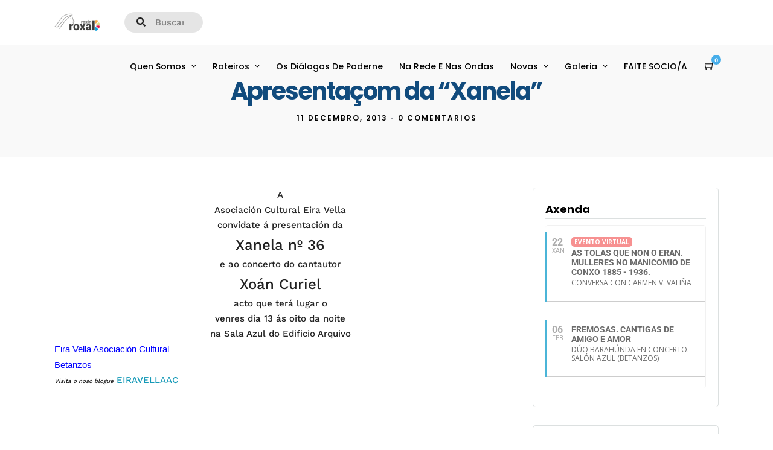

--- FILE ---
content_type: text/html; charset=UTF-8
request_url: https://roxinroxal.gal/wp-admin/admin-ajax.php
body_size: -100
content:
{"post_id":2272,"counted":false,"storage":[],"type":"post"}

--- FILE ---
content_type: text/html; charset=UTF-8
request_url: https://roxinroxal.gal/wp-admin/admin-ajax.php
body_size: 5461
content:
{"cal_def":{"ux_val":false,"hide_end_time":false,"ft_event_priority":false,"eventcard_open":false,"show_schema":true,"show_jsonld":true,"color":"#4bb5d8","eventtop_fields":["locationame"],"single_addon":true,"user_loggedin":false,"start_of_week":"1","hide_arrows":false,"wp_date_format":"D MMMM, YYYY","wp_time_format":"HH:mm","utc_offset":1,"google_maps_load":false},"temp":[],"dms":{"d":["domingo","luns","martes","m\u00e9rcores","xoves","venres","s\u00e1bado"],"d3":["dom","lun","mar","m\u00e9r","xov","ven","s\u00e1b"],"d1":["d","l","x","m","x","v","d"],"m":{"1":"xaneiro","2":"febreiro","3":"marzo","4":"abril","5":"maio","6":"xu\u00f1o","7":"xullo","8":"agosto","9":"setembro","10":"outubro","11":"novembro","12":"decembro"},"m3":{"1":"xan","2":"feb","3":"mar","4":"abr","5":"mai","6":"xun","7":"xul","8":"aug","9":"sep","10":"oct","11":"nov","12":"dec"}},"cals":{"evcal_calendar_axenda_sl":{"sc":{"accord":"no","bottom_nav":"no","cal_id":"axenda_sl","cal_init_nonajax":"no","calendar_type":"default","etc_override":"no","evc_open":"no","event_count":"0","event_location":"all","event_order":"ASC","event_organizer":"all","event_past_future":"future","event_tag":"all","event_type":"all","event_type_2":"all","event_type_3":"all","event_type_4":"all","event_type_5":"all","eventtop_style":"0","exp_jumper":"no","exp_so":"no","filter_relationship":"AND","filter_show_set_only":"no","filter_type":"default","filters":"yes","fixed_month":"1","fixed_year":"2026","focus_end_date_range":"1769903999","focus_start_date_range":"1767225600","ft_event_priority":"no","hide_arrows":"no","hide_empty_months":"no","hide_end_time":"no","hide_ft":"no","hide_month_headers":"no","hide_mult_occur":"no","hide_past":"yes","hide_past_by":"ee","hide_so":"no","ics":"no","jumper":"no","jumper_count":"5","jumper_offset":"0","lang":"L1","layout_changer":"no","livenow_bar":"yes","mapformat":"roadmap","mapiconurl":"","maps_load":"no","mapscroll":"false","mapzoom":"18","members_only":"no","ml_priority":"no","month_incre":"0","number_of_months":"1","only_ft":"no","pec":"","s":"","search":"","search_all":"no","sep_month":"no","show_et_ft_img":"no","show_limit":"no","show_limit_ajax":"no","show_limit_paged":"1","show_limit_redir":"","show_repeats":"no","show_upcoming":"no","show_year":"no","sort_by":"sort_date","tile_bg":"0","tile_bg_size":"full","tile_count":"2","tile_height":"0","tile_style":"0","tiles":"no","ux_val":"0","view_switcher":"no","wpml_l1":"","wpml_l2":"","wpml_l3":"","yl_priority":"no","fixed_day":"1","_cver":"3.0.6"},"json":[],"html":"<div class='eventon_list_event no_events'><p class='no_events' >Sen eventos<\/p><\/div>","debug":"2026-01-01 00:00-2026-01-31 23:59"},"evcal_calendar_844":{"sc":{"accord":"no","bottom_nav":"no","cal_id":"","cal_init_nonajax":"no","calendar_type":"default","etc_override":"no","evc_open":"no","event_count":"0","event_location":"all","event_order":"ASC","event_organizer":"all","event_past_future":"all","event_tag":"all","event_type":"all","event_type_2":"all","event_type_3":"all","event_type_4":"all","event_type_5":"all","eventtop_style":"0","exp_jumper":"no","exp_so":"no","filter_relationship":"AND","filter_show_set_only":"no","filter_type":"default","filters":"yes","fixed_month":"1","fixed_year":"2026","focus_end_date_range":"1772323199","focus_start_date_range":"1767225600","ft_event_priority":"no","hide_arrows":"no","hide_empty_months":"no","hide_end_time":"no","hide_ft":"no","hide_month_headers":"no","hide_mult_occur":"no","hide_past":"no","hide_past_by":"ee","hide_so":"no","ics":"no","jumper":"no","jumper_count":"5","jumper_offset":"0","lang":"L1","layout_changer":"no","livenow_bar":"yes","mapformat":"roadmap","mapiconurl":"","maps_load":"no","mapscroll":"false","mapzoom":"18","members_only":"no","ml_priority":"no","month_incre":"0","number_of_months":"2","only_ft":"no","pec":"","s":"","search":"","search_all":"no","sep_month":"no","show_et_ft_img":"no","show_limit":"no","show_limit_ajax":"no","show_limit_paged":"1","show_limit_redir":"","show_repeats":"no","show_upcoming":"yes","show_year":"no","sort_by":"sort_date","tile_bg":"0","tile_bg_size":"full","tile_count":"2","tile_height":"0","tile_style":"0","tiles":"no","ux_val":"0","view_switcher":"no","wpml_l1":"","wpml_l2":"","wpml_l3":"","yl_priority":"no","fixed_day":"1","_cver":"3.0.6"},"json":[{"ID":14983,"event_id":14983,"event_start_unix":1769108400,"event_end_unix":1769112000,"event_title":"As tolas que non o eran. Mulleres no manicomio de Conxo 1885 &#8211; 1936.","event_color":"1","event_type":"nr","event_past":"yes","event_pmv":{"evcal_srow":["1769108400"],"evcal_erow":["1769112000"],"evcal_event_color_n":["1"],"_featured":["no"],"_evo_lang":["L1"],"classic-editor-remember":["classic-editor"],"_edit_lock":["1767952371:3"],"_thumbnail_id":["14985"],"_edit_last":["3"],"onesignal_meta_box_present":["1"],"onesignal_send_notification":[""],"onesignal_modify_title_and_content":[""],"onesignal_notification_custom_heading":[null],"onesignal_notification_custom_content":[null],"evcal_event_color":["4bb5d8"],"evcal_subtitle":["Conversa con Carmen V. Vali\u00f1a"],"evcal_hide_locname":["no"],"evcal_gmap_gen":["no"],"evcal_name_over_img":["no"],"evo_access_control_location":["no"],"evcal_repeat":["no"],"_evcal_rep_series":["no"],"_evcal_rep_endt":["no"],"_evcal_rep_series_clickable":["no"],"evcal_rep_gap":["1"],"evcal_rep_num":["1"],"evo_rep_WK":["3"],"evo_rep_WKwk":["3"],"evcal_lmlink_target":["no"],"_evcal_exlink_option":["1"],"evo_hide_endtime":["no"],"evo_span_hidden_end":["no"],"evo_year_long":["no"],"_evo_month_long":["no"],"evo_evcrd_field_org":["no"],"evo_event_org_as_perf":["no"],"evo_exclude_ev":["no"],"_wpnonce":["868aa313b5"],"_wp_http_referer":["\/wp-admin\/post.php?post=14983&action=edit&classic-editor__forget"],"_wp_original_http_referer":["https:\/\/roxinroxal.gal\/wp-admin\/post-new.php?post_type=ajde_events"],"_completed":["no"],"_onlyloggedin":["no"],"_status":["scheduled"],"_evo_date_format":["Y\/m\/d"],"_evo_time_format":["24h"],"_start_hour":["19"],"_start_minute":["00"],"_end_hour":["20"],"_end_minute":["00"],"_evo_tz":["Europe\/Copenhagen"],"_edata":["a:8:{s:9:\"day_light\";s:2:\"no\";s:13:\"hide_progress\";s:2:\"no\";s:12:\"_health_mask\";s:2:\"no\";s:12:\"_health_temp\";s:2:\"no\";s:12:\"_health_pdis\";s:2:\"no\";s:11:\"_health_san\";s:2:\"no\";s:11:\"_health_out\";s:2:\"no\";s:13:\"_health_other\";s:0:\"\";}"],"_new_repeat_start_hour":["09"],"_new_repeat_start_minute":["44"],"_new_repeat_end_hour":["09"],"_new_repeat_end_minute":["44"],"_virtual":["yes"],"_virtual_type":["youtube_live"],"_vir_url":["https:\/\/youtube.com\/live\/mu36SGIB8BA"],"_vir_show":["always"],"_vir_hide":["no"],"_vir_nohiding":["no"],"_vir_after_content_when":["event_end"],"_health":["no"],"evcal_allday":["no"]},"event_repeat_interval":"0","ri":"0","year_long":false,"month_long":false,"featured":false,"timezone_offset":0,"_ID":"14983_0","hex_color":"4bb5d8"},{"ID":14987,"event_id":14987,"event_start_unix":1770408000,"event_end_unix":1770421800,"event_title":"Fremosas. Cantigas de amigo e amor","event_color":0,"event_type":"nr","event_past":"no","event_pmv":{"evcal_srow":["1770408000"],"evcal_erow":["1770421800"],"_featured":["no"],"_evo_lang":["L1"],"classic-editor-remember":["classic-editor"],"_edit_lock":["1767953631:3"],"_edit_last":["3"],"_thumbnail_id":["14989"],"onesignal_meta_box_present":["1"],"onesignal_send_notification":[""],"onesignal_modify_title_and_content":[""],"onesignal_notification_custom_heading":[null],"onesignal_notification_custom_content":[null],"evcal_allday":["no"],"evcal_event_color":["4bb5d8"],"evcal_subtitle":["D\u00fao Barah\u00fanda en concerto. Sal\u00f3n Azul (Betanzos)"],"evcal_hide_locname":["no"],"evcal_gmap_gen":["no"],"evcal_name_over_img":["no"],"evo_access_control_location":["no"],"evcal_repeat":["no"],"_evcal_rep_series":["no"],"_evcal_rep_endt":["no"],"_evcal_rep_series_clickable":["no"],"evcal_rep_gap":["1"],"evcal_rep_num":["1"],"evo_rep_WK":["4"],"evo_rep_WKwk":["4"],"evcal_lmlink_target":["no"],"_evcal_exlink_option":["1"],"evo_hide_endtime":["yes"],"evo_span_hidden_end":["no"],"evo_year_long":["no"],"_evo_month_long":["no"],"evo_evcrd_field_org":["no"],"evo_event_org_as_perf":["no"],"evo_exclude_ev":["no"],"_wpnonce":["d444f88062"],"_wp_http_referer":["\/wp-admin\/post-new.php?post_type=ajde_events"],"_wp_original_http_referer":["https:\/\/roxinroxal.gal\/wp-admin\/edit.php?post_type=ajde_events"],"_completed":["no"],"_onlyloggedin":["no"],"_ajax_nonce-add-event_type":["52829c7378"],"_ajax_nonce-add-event_type_2":["ec1448867a"],"_ajax_nonce":["aa34577388"],"_ajax_nonce-add-meta":["1265226b61"],"_status":["scheduled"],"_evo_date_format":["Y\/m\/d"],"_evo_time_format":["24h"],"_start_hour":["20"],"_start_minute":["00"],"_end_hour":["21"],"_end_minute":["30"],"_evo_tz":["Europe\/Zurich"],"_edata":["a:8:{s:9:\"day_light\";s:2:\"no\";s:13:\"hide_progress\";s:2:\"no\";s:12:\"_health_mask\";s:2:\"no\";s:12:\"_health_temp\";s:2:\"no\";s:12:\"_health_pdis\";s:2:\"no\";s:11:\"_health_san\";s:2:\"no\";s:11:\"_health_out\";s:2:\"no\";s:13:\"_health_other\";s:0:\"\";}"],"_new_repeat_start_hour":["09"],"_new_repeat_start_minute":["53"],"_new_repeat_end_hour":["09"],"_new_repeat_end_minute":["53"],"_virtual":["no"],"_virtual_type":["zoom"],"_vir_show":["always"],"_vir_hide":["no"],"_vir_nohiding":["no"],"_vir_after_content_when":["event_end"],"_health":["no"]},"event_repeat_interval":"0","ri":"0","year_long":false,"month_long":false,"featured":false,"timezone_offset":0,"_ID":"14987_0","hex_color":"4bb5d8"}],"html":"<div id=\"event_14983_0\" class=\"eventon_list_event evo_eventtop scheduled past_event event event_14983_0\" data-event_id=\"14983\" data-ri=\"0r\" data-time=\"1769108400-1769112000\" data-colr=\"#4bb5d8\" ><div class=\"evo_event_schema\" style=\"display:none\" ><a href=\"https:\/\/roxinroxal.gal\/eventos-axenda\/as-tolas-que-non-o-eran-mulleres-no-manicomio-de-conxo-1885-1936\/\"><\/a><script type=\"application\/ld+json\">{\"@context\": \"http:\/\/schema.org\",\"@type\": \"Event\",\n\t\t\t\t\t\"@id\": \"event_14983_0\",\n\t\t\t\t\t\"eventAttendanceMode\":\"https:\/\/schema.org\/OfflineEventAttendanceMode\",\n\t\t\t\t\t\"name\": \"As tolas que non o eran. Mulleres no manicomio de Conxo 1885 - 1936.\",\n\t\t\t\t\t\"url\": \"https:\/\/roxinroxal.gal\/eventos-axenda\/as-tolas-que-non-o-eran-mulleres-no-manicomio-de-conxo-1885-1936\/\",\n\t\t\t\t\t\"startDate\": \"2026-1-22T19:00+1:00\",\n\t\t\t\t\t\"endDate\": \"2026-1-22T20:00+1:00\",\n\t\t\t\t\t\"image\":\"h\", \n\t\t\t\t\t\"description\":\"<p><!-- wp:paragraph --><\/p> <p>Este \u00e9 un libro sobre as que nunca importaron. As tolas que non o eran, rachando as follas co \u00fanico que non puideron quitarlles: a coraxe para berrar que a historia non sempre \u00e9 como nola contan.<\/p> <p><!-- \/wp:paragraph --><\/p> <p><!-- wp:paragraph --><\/p> <p>As internas no manicomio de Conxo entre 1885 e 1936 ti\u00f1an todos os ingredientes que condenan a unha persoa \u00e1 marxe: mulleres, alde\u00e1s, pobres, analfabetas, rebeldes. Pero as s\u00faas vidas gardan a potencia do fondamente humano: a subversi\u00f3n de Amalia fumando cigarros rubios no vapor&nbsp;<em>Habana<\/em>; a carta que Mar\u00eda env\u00eda \u00e1 s\u00faa filla despois dun Nadal no inferno; a mirada sen esperanza de Elena, a quen imaxinas amasando nas mans da neta e non na cesta de costura dun manicomio.<\/p> <p><!-- \/wp:paragraph --><\/p> <p><!-- wp:paragraph --><\/p> <p>En cada relato emerxe un escintileo que nos interpela: \u201cEstou aqu\u00ed e quero que me escoites\u201d. Todas elas regal\u00e1ronnos a s\u00faa mirada a trav\u00e9s das paredes do manicomio e as s\u00faas palabras para escoitar a&nbsp;voz das vencidas. Porque o que queda nas cunetas da historia merece&nbsp;ser contado.<\/p> <p><!-- \/wp:paragraph --><\/p> <p><!-- wp:paragraph --><\/p> <p>Entrevista Daniel Seixo.<\/p> <p><!-- \/wp:paragraph --><\/p> <p><!-- wp:paragraph --><\/p> <p><!-- \/wp:paragraph --><\/p> \",\"eventStatus\":\"https:\/\/schema.org\/EventScheduled\"}<\/script><\/div>\r\n\t\t\t\t<p class=\"desc_trig_outter\" style=\"\"><a data-gmap_status=\"null\" data-exlk=\"0\" style=\"border-color: #4bb5d8;\" id=\"evc_176910840014983\" class=\"desc_trig sin_val evcal_list_a\" data-ux_val=\"1\"  ><span class='evcal_cblock ' data-bgcolor='#4bb5d8' data-smon='xaneiro' data-syr='2026'><span class='evo_start '><em class='date'>22<\/em><em class='month'>xan<\/em><em class='time'>19:00<\/em><\/span><span class='evo_end only_time'><em class='time'>20:00<\/em><\/span><em class='clear'><\/em><\/span><span class='evcal_desc evo_info hide_eventtopdata '  ><span class='evo_above_title'><span class='evo_event_headers vir'>Evento Virtual<\/span><\/span><span class='evcal_desc2 evcal_event_title' itemprop='name'>As tolas que non o eran. Mulleres no manicomio de Conxo 1885 - 1936.<\/span><span class='evo_below_title'><span class='evcal_event_subtitle' >Conversa con Carmen V. Vali\u00f1a<\/span><\/span><span class='evcal_desc_info' ><\/span><span class='evcal_desc3'><\/span><\/span><em class='clear'><\/em><\/a><\/p><div class='event_description evcal_eventcard ' style=\"display:none\"><div class='evo_metarow_directimg'><img class='evo_event_main_img' src='https:\/\/roxinroxal.gal\/wp-content\/uploads\/2026\/01\/Carme-V-Valina-1080-x-1080-px-Video-1.jpg' \/><\/div><div class='evo_metarow_details evorow evcal_evdata_row evcal_event_details'>\n\t\t\t\t\t\t\t\t<div class=\"event_excerpt\" style=\"display:none\"><h3 class=\"padb5 evo_h3\">Sinopse<\/h3><p>\nEste \u00e9 un libro sobre as que nunca importaron. As tolas que non o eran, rachando as follas co \u00fanico que non puideron quitarlles: a coraxe para berrar<\/p><\/div><span class='evcal_evdata_icons'><i class='fa fa-align-justify'><\/i><\/span>\n\t\t\t\t\t\t\t\t\n\t\t\t\t\t\t\t\t<div class='evcal_evdata_cell shorter_desc'>\n\t\t\t\t\t\t\t\t\t<div class='eventon_full_description'>\n\t\t\t\t\t\t\t\t\t\t<h3 class='padb5 evo_h3'><span class='evcal_evdata_icons'><i class='fa fa-align-justify'><\/i><\/span>Sinopse<\/h3>\n\t\t\t\t\t\t\t\t\t\t<div class='eventon_desc_in' itemprop='description'>\n\t\t\t\t\t\t\t\t\t\t<p><!-- wp:paragraph --><\/p>\n<p>Este \u00e9 un libro sobre as que nunca importaron. As tolas que non o eran, rachando as follas co \u00fanico que non puideron quitarlles: a coraxe para berrar que a historia non sempre \u00e9 como nola contan.<\/p>\n<p><!-- \/wp:paragraph --><\/p>\n<p><!-- wp:paragraph --><\/p>\n<p>As internas no manicomio de Conxo entre 1885 e 1936 ti\u00f1an todos os ingredientes que condenan a unha persoa \u00e1 marxe: mulleres, alde\u00e1s, pobres, analfabetas, rebeldes. Pero as s\u00faas vidas gardan a potencia do fondamente humano: a subversi\u00f3n de Amalia fumando cigarros rubios no vapor&nbsp;<em>Habana<\/em>; a carta que Mar\u00eda env\u00eda \u00e1 s\u00faa filla despois dun Nadal no inferno; a mirada sen esperanza de Elena, a quen imaxinas amasando nas mans da neta e non na cesta de costura dun manicomio.<\/p>\n<p><!-- \/wp:paragraph --><\/p>\n<p><!-- wp:paragraph --><\/p>\n<p>En cada relato emerxe un escintileo que nos interpela: \u201cEstou aqu\u00ed e quero que me escoites\u201d. Todas elas regal\u00e1ronnos a s\u00faa mirada a trav\u00e9s das paredes do manicomio e as s\u00faas palabras para escoitar a&nbsp;voz das vencidas. Porque o que queda nas cunetas da historia merece&nbsp;ser contado.<\/p>\n<p><!-- \/wp:paragraph --><\/p>\n<p><!-- wp:paragraph --><\/p>\n<p>Entrevista Daniel Seixo.<\/p>\n<p><!-- \/wp:paragraph --><\/p>\n<p><!-- wp:paragraph --><\/p>\n<p><!-- \/wp:paragraph --><\/p>\n<\/div><p class='eventon_shad_p' style='padding:5px 0 0; margin:0'>\n\t\t\t\t\t\t\t\t\t<span class='evcal_btn evo_btn_secondary evobtn_details_show_more' content='less'>\n\t\t\t\t\t\t\t\t\t\t<span class='ev_more_text' data-txt='Menos'>M\u00e1is<\/span><span class='ev_more_arrow ard'><\/span>\n\t\t\t\t\t\t\t\t\t<\/span>\n\t\t\t\t\t\t\t\t<\/p><div class='clear'><\/div>\n\t\t\t\t\t\t\t\t\t<\/div>\n\t\t\t\t\t\t\t\t<\/div>\n\t\t\t\t\t\t\t<\/div>\t\t\t\t\t\t\t<div class='evo_metarow_virtual evorow evcal_evdata_row'>\n\t\t\t\t\t\t\t\t<span class='evcal_evdata_icons'><i class='fa fa-globe'><\/i><\/span>\n\t\t\t\t\t\t\t\t<div class='evcal_evdata_cell'>\n\t\t\t\t\t\t\t\t\t<h3 class='evo_h3'>Detalles do evento Virtual<\/h3>\n\t\t\t\t\t\t\t\t\t<div class='evcal_cell'>\n\t\t\t\t\t\t\t\t\t\t<p>Este evento xa pasou!<\/p>\t\n\t\t\t\t\t\t\t\t\t<\/div>\n\t\t\t\t\t\t\t\t<\/div>\n\t\t\t\t\t\t\t<\/div>\n\t\t\t\t\t\t\t<div class='evo_metarow_time evorow evcal_evdata_row evcal_evrow_sm '>\n\t\t\t\t\t\t\t\t<span class='evcal_evdata_icons'><i class='fa fa-clock'><\/i><\/span>\n\t\t\t\t\t\t\t\t<div class='evcal_evdata_cell'>\t\t\t\t\t\t\t\n\t\t\t\t\t\t\t\t\t<h3 class='evo_h3'><span class='evcal_evdata_icons'><i class='fa fa-clock'><\/i><\/span>Cando<\/h3><p><span class='evo_eventcard_time_t'>22 xaneiro 2026 - 19:00 - 22 xaneiro 2026 - 20:00<\/span><\/p>\n\t\t\t\t\t\t\t\t<\/div>\n\t\t\t\t\t\t\t<\/div>\t\t\t\t\t\t\t<div class='evo_metarow_ICS evorow evcal_evdata_row'>\n\t\t\t\t\t\t\t\t<span class=\"evcal_evdata_icons\"><i class=\"fa fa-calendar\"><\/i><\/span>\n\t\t\t\t\t\t\t\t<div class='evcal_evdata_cell'>\n\t\t\t\t\t\t\t\t\t<p><a href='https:\/\/roxinroxal.gal\/wp-admin\/admin-ajax.php?action=eventon_ics_download&amp;event_id=14983&amp;ri=0' class='evo_ics_nCal' title='Engadir ao teu calendario'>Gardar na Axenda<\/a><a href='\/\/www.google.com\/calendar\/event?action=TEMPLATE&amp;text=As+tolas+que+non+o+eran.+Mulleres+no+manicomio+de+Conxo+1885+-+1936.&amp;dates=20260122T180000Z\/20260122T190000Z&amp;ctz=Europe\/Copenhagen&amp;details=As+tolas+que+non+o+eran.+Mulleres+no+manicomio+de+Conxo+1885+-+1936.&amp;location=' target='_blank' class='evo_ics_gCal' title='Engadir ao teu Google Calendar'>Gardar no Google Cal<\/a><\/p>\t\n\t\t\t\t\t\t\t\t<\/div>\n\t\t\t\t\t\t\t<\/div>\n\t\t\t\t\t\t\t<div class='evo_metarow_socialmedia evcal_evdata_row '><div class='evo_sm FacebookShare'><a class=\" evo_ss\" target=\"_blank\" onclick=\"javascript:window.open(this.href, '', 'left=50,top=50,width=600,height=350,toolbar=0');return false;\"\r\n\t\t\t\t\t\t\t\thref=\"\/\/www.facebook.com\/sharer.php?u=https%3A%2F%2Froxinroxal.gal%2Feventos-axenda%2Fas-tolas-que-non-o-eran-mulleres-no-manicomio-de-conxo-1885-1936%2F\" title=\"Compartir en Facebook\"><i class=\"fa fa-facebook\"><\/i><\/a><\/div><div class='evo_sm Twitter'><a class=\"tw evo_ss\" onclick=\"javascript:window.open(this.href, '', 'menubar=no,toolbar=no,resizable=yes,scrollbars=yes,height=300,width=600');return false;\" href=\"\/\/twitter.com\/intent\/tweet?text=As tolas que non o eran. Mulleres no manicomio de Conxo 1885 &#8211; 1936.&#32;-&#32;&url=https%3A%2F%2Froxinroxal.gal%2Feventos-axenda%2Fas-tolas-que-non-o-eran-mulleres-no-manicomio-de-conxo-1885-1936%2F\" title=\"Compartir en Twitter\" rel=\"nofollow\" target=\"_blank\" data-url=\"https%3A%2F%2Froxinroxal.gal%2Feventos-axenda%2Fas-tolas-que-non-o-eran-mulleres-no-manicomio-de-conxo-1885-1936%2F\"><i class=\"fa fa-twitter\"><\/i><\/a><\/div><div class='evo_sm EmailShare'><a class=\"em evo_ss\" href=\"mailto:?subject=As tolas que non o eran. Mulleres no manicomio de Conxo 1885 %26#8211; 1936.&body=Nome Evento: As tolas que non o eran. Mulleres no manicomio de Conxo 1885 %26#8211; 1936.%0AData Evento: 22 Xaneiro, 2026 19:00 - 20:00%0ALigaz\u00f3n: https%3A%2F%2Froxinroxal.gal%2Feventos-axenda%2Fas-tolas-que-non-o-eran-mulleres-no-manicomio-de-conxo-1885-1936%2F%0A\" target=\"_blank\"><i class=\"fa fa-envelope\"><\/i><\/a><\/div><div class='clear'><\/div><\/div><div class='evo_card_row_end evcal_close' title='Texto do bot\u00f3n pechar evento'><\/div><\/div><div class='clear end'><\/div><\/div><div id=\"event_14987_0\" class=\"eventon_list_event evo_eventtop scheduled  event event_14987_0\" data-event_id=\"14987\" data-ri=\"0r\" data-time=\"1770408000-1770421800\" data-colr=\"#4bb5d8\" ><div class=\"evo_event_schema\" style=\"display:none\" ><a href=\"https:\/\/roxinroxal.gal\/eventos-axenda\/fremosas-cantigas-de-amigo-e-amor\/\"><\/a><script type=\"application\/ld+json\">{\"@context\": \"http:\/\/schema.org\",\"@type\": \"Event\",\n\t\t\t\t\t\"@id\": \"event_14987_0\",\n\t\t\t\t\t\"eventAttendanceMode\":\"https:\/\/schema.org\/OfflineEventAttendanceMode\",\n\t\t\t\t\t\"name\": \"Fremosas. Cantigas de amigo e amor\",\n\t\t\t\t\t\"url\": \"https:\/\/roxinroxal.gal\/eventos-axenda\/fremosas-cantigas-de-amigo-e-amor\/\",\n\t\t\t\t\t\"startDate\": \"2026-2-6T20:00+1:00\",\n\t\t\t\t\t\"endDate\": \"2026-2-6T23:50+1:00\",\n\t\t\t\t\t\"image\":\"h\", \n\t\t\t\t\t\"description\":\"<p>&#8216;Fremosas&#8217; \u00e9 un libro musical que incl\u00fae once cantigas medievais musicadas por Barah\u00fanda e informaci\u00f3n sobre poemas, trobadores e o contexto da l\u00edrica galego-portuguesa.<br \/> Helena de Alfonso e Jose Lara Gru\u00f1eiro formaron o grupo folk Barah\u00fanda en Madrid no ano 1998 e xa inclu\u00edron nos seus primeiros discos composici\u00f3ns a partir de cantigas medievais galego portuguesas. Agora ded\u00edcanlle a este corpus literario un proxecto completo, co que aspiran a estender o co\u00f1ecemento e desfrute destas canci\u00f3ns con voz de muller.<br \/> &#8220;Este quinto traballo de Barah\u00fanda pretende ser un artefato musical, literario e divulgativo. Foi proxectado, na s\u00faa orixe, como un disco tem\u00e1tico que reunise as cantigas que fomos creando a trav\u00e9s dos anos, m\u00e1is as que se compuxeron exclusivamente para esta, a nosa persoal colecci\u00f3n de l\u00edrica medieval galego-portuguesa&#8221;.<br \/> D\u00fao Barah\u00fanda: Jose Lara Gru\u00f1eiro e Helena de Alfonso. <\/p> \",\"eventStatus\":\"https:\/\/schema.org\/EventScheduled\"}<\/script><\/div>\r\n\t\t\t\t<p class=\"desc_trig_outter\" style=\"\"><a data-gmap_status=\"null\" data-exlk=\"0\" style=\"border-color: #4bb5d8;\" id=\"evc_177040800014987\" class=\"desc_trig sin_val evcal_list_a\" data-ux_val=\"1\"  ><span class='evcal_cblock ' data-bgcolor='#4bb5d8' data-smon='febreiro' data-syr='2026'><span class='evo_start '><em class='date'>06<\/em><em class='month'>feb<\/em><em class='time'>20:00<\/em><\/span><em class='clear'><\/em><\/span><span class='evcal_desc evo_info hide_eventtopdata '  ><span class='evo_above_title'><\/span><span class='evcal_desc2 evcal_event_title' itemprop='name'>Fremosas. Cantigas de amigo e amor<\/span><span class='evo_below_title'><span class='evcal_event_subtitle' >D\u00fao Barah\u00fanda en concerto. Sal\u00f3n Azul (Betanzos)<\/span><\/span><span class='evcal_desc_info' ><\/span><span class='evcal_desc3'><\/span><\/span><em class='clear'><\/em><\/a><\/p><div class='event_description evcal_eventcard ' style=\"display:none\"><div class='evo_metarow_directimg'><img class='evo_event_main_img' src='https:\/\/roxinroxal.gal\/wp-content\/uploads\/2026\/01\/Barahunda-1-2.jpg' \/><\/div><div class='evo_metarow_details evorow evcal_evdata_row evcal_event_details'>\n\t\t\t\t\t\t\t\t<div class=\"event_excerpt\" style=\"display:none\"><h3 class=\"padb5 evo_h3\">Sinopse<\/h3><p>&#8216;Fremosas&#8217; \u00e9 un libro musical que incl\u00fae once cantigas medievais musicadas por Barah\u00fanda e informaci\u00f3n sobre poemas, trobadores e o contexto da l\u00edrica galego-portuguesa.\nHelena de Alfonso e Jose Lara<\/p><\/div><span class='evcal_evdata_icons'><i class='fa fa-align-justify'><\/i><\/span>\n\t\t\t\t\t\t\t\t\n\t\t\t\t\t\t\t\t<div class='evcal_evdata_cell shorter_desc'>\n\t\t\t\t\t\t\t\t\t<div class='eventon_full_description'>\n\t\t\t\t\t\t\t\t\t\t<h3 class='padb5 evo_h3'><span class='evcal_evdata_icons'><i class='fa fa-align-justify'><\/i><\/span>Sinopse<\/h3>\n\t\t\t\t\t\t\t\t\t\t<div class='eventon_desc_in' itemprop='description'>\n\t\t\t\t\t\t\t\t\t\t<p>&#8216;Fremosas&#8217; \u00e9 un libro musical que incl\u00fae once cantigas medievais musicadas por Barah\u00fanda e informaci\u00f3n sobre poemas, trobadores e o contexto da l\u00edrica galego-portuguesa.<br \/>\nHelena de Alfonso e Jose Lara Gru\u00f1eiro formaron o grupo folk Barah\u00fanda en Madrid no ano 1998 e xa inclu\u00edron nos seus primeiros discos composici\u00f3ns a partir de cantigas medievais galego portuguesas. Agora ded\u00edcanlle a este corpus literario un proxecto completo, co que aspiran a estender o co\u00f1ecemento e desfrute destas canci\u00f3ns con voz de muller.<br \/>\n&#8220;Este quinto traballo de Barah\u00fanda pretende ser un artefato musical, literario e divulgativo. Foi proxectado, na s\u00faa orixe, como un disco tem\u00e1tico que reunise as cantigas que fomos creando a trav\u00e9s dos anos, m\u00e1is as que se compuxeron exclusivamente para esta, a nosa persoal colecci\u00f3n de l\u00edrica medieval galego-portuguesa&#8221;.<br \/>\nD\u00fao Barah\u00fanda: Jose Lara Gru\u00f1eiro e Helena de Alfonso. <\/p>\n<\/div><p class='eventon_shad_p' style='padding:5px 0 0; margin:0'>\n\t\t\t\t\t\t\t\t\t<span class='evcal_btn evo_btn_secondary evobtn_details_show_more' content='less'>\n\t\t\t\t\t\t\t\t\t\t<span class='ev_more_text' data-txt='Menos'>M\u00e1is<\/span><span class='ev_more_arrow ard'><\/span>\n\t\t\t\t\t\t\t\t\t<\/span>\n\t\t\t\t\t\t\t\t<\/p><div class='clear'><\/div>\n\t\t\t\t\t\t\t\t\t<\/div>\n\t\t\t\t\t\t\t\t<\/div>\n\t\t\t\t\t\t\t<\/div><div class='evo_metarow_time evorow evcal_evdata_row evcal_evrow_sm '>\n\t\t\t\t\t\t\t\t<span class='evcal_evdata_icons'><i class='fa fa-clock'><\/i><\/span>\n\t\t\t\t\t\t\t\t<div class='evcal_evdata_cell'>\t\t\t\t\t\t\t\n\t\t\t\t\t\t\t\t\t<h3 class='evo_h3'><span class='evcal_evdata_icons'><i class='fa fa-clock'><\/i><\/span>Cando<\/h3><p><span class='evo_eventcard_time_t'>6 febreiro 2026 - 20:00<\/span><\/p>\n\t\t\t\t\t\t\t\t<\/div>\n\t\t\t\t\t\t\t<\/div>\t\t\t\t\t\t\t<div class='evo_metarow_ICS evorow evcal_evdata_row'>\n\t\t\t\t\t\t\t\t<span class=\"evcal_evdata_icons\"><i class=\"fa fa-calendar\"><\/i><\/span>\n\t\t\t\t\t\t\t\t<div class='evcal_evdata_cell'>\n\t\t\t\t\t\t\t\t\t<p><a href='https:\/\/roxinroxal.gal\/wp-admin\/admin-ajax.php?action=eventon_ics_download&amp;event_id=14987&amp;ri=0' class='evo_ics_nCal' title='Engadir ao teu calendario'>Gardar na Axenda<\/a><a href='\/\/www.google.com\/calendar\/event?action=TEMPLATE&amp;text=Fremosas.+Cantigas+de+amigo+e+amor&amp;dates=20260206T190000Z\/20260206T225000Z&amp;ctz=Europe\/Zurich&amp;details=Fremosas.+Cantigas+de+amigo+e+amor&amp;location=' target='_blank' class='evo_ics_gCal' title='Engadir ao teu Google Calendar'>Gardar no Google Cal<\/a><\/p>\t\n\t\t\t\t\t\t\t\t<\/div>\n\t\t\t\t\t\t\t<\/div>\n\t\t\t\t\t\t\t<div class='evo_metarow_socialmedia evcal_evdata_row '><div class='evo_sm FacebookShare'><a class=\" evo_ss\" target=\"_blank\" onclick=\"javascript:window.open(this.href, '', 'left=50,top=50,width=600,height=350,toolbar=0');return false;\"\r\n\t\t\t\t\t\t\t\thref=\"\/\/www.facebook.com\/sharer.php?u=https%3A%2F%2Froxinroxal.gal%2Feventos-axenda%2Ffremosas-cantigas-de-amigo-e-amor%2F\" title=\"Compartir en Facebook\"><i class=\"fa fa-facebook\"><\/i><\/a><\/div><div class='evo_sm Twitter'><a class=\"tw evo_ss\" onclick=\"javascript:window.open(this.href, '', 'menubar=no,toolbar=no,resizable=yes,scrollbars=yes,height=300,width=600');return false;\" href=\"\/\/twitter.com\/intent\/tweet?text=Fremosas. Cantigas de amigo e amor&#32;-&#32;&url=https%3A%2F%2Froxinroxal.gal%2Feventos-axenda%2Ffremosas-cantigas-de-amigo-e-amor%2F\" title=\"Compartir en Twitter\" rel=\"nofollow\" target=\"_blank\" data-url=\"https%3A%2F%2Froxinroxal.gal%2Feventos-axenda%2Ffremosas-cantigas-de-amigo-e-amor%2F\"><i class=\"fa fa-twitter\"><\/i><\/a><\/div><div class='evo_sm EmailShare'><a class=\"em evo_ss\" href=\"mailto:?subject=Fremosas. Cantigas de amigo e amor&body=Nome Evento: Fremosas. Cantigas de amigo e amor%0AData Evento: 6 Febreiro, 2026 20:00%0ALigaz\u00f3n: https%3A%2F%2Froxinroxal.gal%2Feventos-axenda%2Ffremosas-cantigas-de-amigo-e-amor%2F%0A\" target=\"_blank\"><i class=\"fa fa-envelope\"><\/i><\/a><\/div><div class='clear'><\/div><\/div><div class='evo_card_row_end evcal_close' title='Texto do bot\u00f3n pechar evento'><\/div><\/div><div class='clear end'><\/div><\/div>","debug":"2026-01-01 00:00-2026-02-28 23:59"}},"txt":{"no_events":"Sen eventos","all_day":"Todo o d\u00eda","event_completed":"Evento finalizado"},"terms":[]}